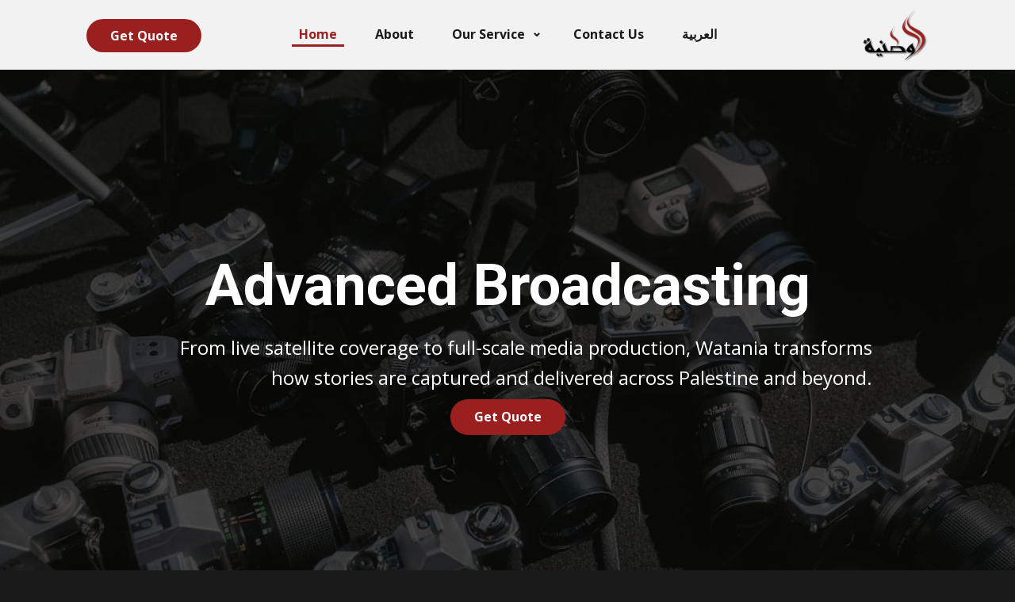

--- FILE ---
content_type: text/html
request_url: https://www.watania.net/?page=5909
body_size: 9441
content:
<!DOCTYPE html>
<html style="font-size: 16px;" lang="en"><head>
    <meta name="viewport" content="width=device-width, initial-scale=1.0">
    <meta charset="utf-8">
    <meta name="keywords" content="Advanced Assembly, Top-notch Output, Efficient Manufacturing, Testimonials, What our customers say, Efficient Production Strategies for Success, Optimized Operations, Our Team, Our Customers, Say Hi!">
    <meta name="description" content="">
    <title>Home</title>
    <link rel="stylesheet" href="nicepage.css" media="screen">
<link rel="stylesheet" href="index.css" media="screen">
    <script class="u-script" type="text/javascript" src="jquery.js" defer=""></script>
    <script class="u-script" type="text/javascript" src="nicepage.js" defer=""></script>
    <meta name="generator" content="Nicepage 7.10.11, nicepage.com">
    <link rel="icon" href="images/alwatania.ico" type="image/x-icon">

    
    
    
    
    
    
    
    
    <link id="u-theme-google-font" rel="stylesheet" href="https://fonts.googleapis.com/css?family=Roboto:100,100i,200,200i,300,300i,400,400i,500,500i,600,600i,700,700i,800,800i,900,900i|Open+Sans:300,300i,400,400i,500,500i,600,600i,700,700i,800,800i">
    <script type="application/ld+json">{
		"@context": "http://schema.org",
		"@type": "Organization",
		"name": "",
		"url": "/",
		"logo": "images/1cc03097-3d3a-4c78-ae10-c9614434bce7.png",
		"sameAs": []
}</script>
    <meta name="theme-color" content="#478ac9">
    <meta property="og:title" content="Home">
    <meta property="og:type" content="website">
    <link rel="canonical" href="/">
  <meta name="referrer" content="origin"><meta data-intl-tel-input-cdn-path="intlTelInput/"></head>
  <body data-home-page="https://website6529094.nicepage.io/Home.html?version=301320a4-0e96-226b-820a-955c6e6c5f1b" data-home-page-title="Home" data-path-to-root="./" data-include-products="false" class="u-body u-grey-90 u-xl-mode" data-lang="en"><header class="u-clearfix u-grey-5 u-header u-header" id="header"><div class="u-clearfix u-sheet u-valign-middle-lg u-valign-middle-md u-valign-middle-sm u-valign-middle-xl u-sheet-1">
        <a href="#" class="u-enable-responsive u-image u-logo u-image-1" data-image-width="766" data-image-height="641">
          <img class="u-logo-image u-logo-image-1" src="images/1cc03097-3d3a-4c78-ae10-c9614434bce7.png">
        </a>
        <nav class="u-dropdown-icon u-menu u-menu-dropdown u-offcanvas u-menu-1" data-responsive-from="MD" role="navigation">
          <div class="menu-collapse" style="font-size: 1rem; letter-spacing: 0px; font-weight: 700;">
            <a class="u-button-style u-custom-active-border-color u-custom-active-color u-custom-border u-custom-border-color u-custom-borders u-custom-hover-border-color u-custom-hover-color u-custom-left-right-menu-spacing u-custom-padding-bottom u-custom-text-active-color u-custom-text-color u-custom-text-decoration u-custom-text-hover-color u-custom-top-bottom-menu-spacing u-hamburger-link u-nav-link u-text-active-palette-1-base u-text-hover-palette-2-base u-hamburger-link-1" href="#" tabindex="-1" aria-label="Open menu" aria-controls="e0c4">
              <svg class="u-svg-link" viewBox="0 0 24 24"><use xmlns:xlink="http://www.w3.org/1999/xlink" xlink:href="#menu-hamburger"></use></svg>
              <svg class="u-svg-content" version="1.1" id="menu-hamburger" viewBox="0 0 16 16" x="0px" y="0px" xmlns:xlink="http://www.w3.org/1999/xlink" xmlns="http://www.w3.org/2000/svg"><g><rect y="1" width="16" height="2"></rect><rect y="7" width="16" height="2"></rect><rect y="13" width="16" height="2"></rect>
</g></svg>
            </a>
          </div>
          <div class="u-custom-menu u-nav-container">
            <ul role="menubar" class="u-nav u-spacing-30 u-unstyled u-nav-1"><li role="none" class="u-nav-item"><a role="menuitem" class="u-border-3 u-border-active-palette-2-base u-border-hover-palette-2-base u-border-no-left u-border-no-right u-border-no-top u-button-style u-nav-link u-text-active-palette-2-base u-text-grey-90 u-text-hover-grey-90" href="./" style="padding: 5px 9px;">Home</a>
</li><li role="none" class="u-nav-item"><a role="menuitem" class="u-border-3 u-border-active-palette-2-base u-border-hover-palette-2-base u-border-no-left u-border-no-right u-border-no-top u-button-style u-nav-link u-text-active-palette-2-base u-text-grey-90 u-text-hover-grey-90" href="About.html" style="padding: 5px 9px;">About</a>
</li><li role="none" class="u-nav-item"><a role="menuitem" class="u-border-3 u-border-active-palette-2-base u-border-hover-palette-2-base u-border-no-left u-border-no-right u-border-no-top u-button-style u-nav-link u-text-active-palette-2-base u-text-grey-90 u-text-hover-grey-90" href="Our-Service.html" style="padding: 5px 9px;">Our Service</a><div class="u-nav-popup"><ul role="menu" class="u-border-2 u-border-grey-75 u-h-spacing-9 u-nav u-unstyled u-v-spacing-5 u-nav-2" aria-label="Our Service menu"><li role="none" class="u-nav-item"><a tabindex="-1" role="menuitem" class="u-button-style u-nav-link u-palette-2-light-3 u-text-hover-palette-2-base" href="/blog/live-broadcast-services.html">‏Live Broadcast Services</a>
</li><li role="none" class="u-nav-item"><a tabindex="-1" role="menuitem" class="u-button-style u-nav-link u-palette-2-light-3 u-text-hover-palette-2-base" href="/blog/production-of-films.html">Production of Films</a>
</li><li role="none" class="u-nav-item"><a tabindex="-1" role="menuitem" class="u-button-style u-nav-link u-palette-2-light-3 u-text-hover-palette-2-base" href="/blog/broadcasting-services.html">Broadcasting Services</a>
</li><li role="none" class="u-nav-item"><a tabindex="-1" role="menuitem" class="u-button-style u-nav-link u-palette-2-light-3 u-text-hover-palette-2-base" href="/blog/production-of-tv-reports.html">Production of TV Reports</a>
</li><li role="none" class="u-nav-item"><a tabindex="-1" role="menuitem" class="u-button-style u-nav-link u-palette-2-light-3 u-text-hover-palette-2-base" href="/blog/live-broadcasting-through-social-media.html">Live Broadcasting through Social Media</a>
</li><li role="none" class="u-nav-item"><a tabindex="-1" role="menuitem" class="u-button-style u-nav-link u-palette-2-light-3 u-text-hover-palette-2-base" href="/blog/production-of-video-clips.html">Production of Video Clips</a>
</li><li role="none" class="u-nav-item"><a tabindex="-1" role="menuitem" class="u-button-style u-nav-link u-palette-2-light-3 u-text-hover-palette-2-base" href="/blog/production-of-advertisements.html">Production of Advertisements</a>
</li><li role="none" class="u-nav-item"><a tabindex="-1" role="menuitem" class="u-button-style u-nav-link u-palette-2-light-3 u-text-hover-palette-2-base" href="/blog/event-festival-media-coverage.html">Event &amp; Festival Media Coverage</a>
</li><li role="none" class="u-nav-item"><a tabindex="-1" role="menuitem" class="u-button-style u-nav-link u-palette-2-light-3 u-text-hover-palette-2-base" href="/blog/production-of-tv-programs.html">Production of TV Programs</a>
</li></ul>
</div>
</li><li role="none" class="u-nav-item"><a role="menuitem" class="u-border-3 u-border-active-palette-2-base u-border-hover-palette-2-base u-border-no-left u-border-no-right u-border-no-top u-button-style u-nav-link u-text-active-palette-2-base u-text-grey-90 u-text-hover-grey-90" href="Contact.html" style="padding: 5px 9px;">Contact Us</a>
</li><li role="none" class="u-nav-item"><a role="menuitem" class="u-border-3 u-border-active-palette-2-base u-border-hover-palette-2-base u-border-no-left u-border-no-right u-border-no-top u-button-style u-nav-link u-text-active-palette-2-base u-text-grey-90 u-text-hover-grey-90" href="home-ar.html" style="padding: 5px 9px;">العربية</a>
</li></ul>
          </div>
          <div class="u-custom-menu u-nav-container-collapse" id="e0c4" role="region" aria-label="Menu panel">
            <div class="u-black u-container-style u-inner-container-layout u-opacity u-opacity-95 u-sidenav">
              <div class="u-inner-container-layout u-sidenav-overflow">
                <div class="u-menu-close" tabindex="-1" aria-label="Close menu"></div>
                <ul class="u-align-center u-nav u-popupmenu-items u-unstyled u-nav-3" role="menubar"><li role="none" class="u-nav-item"><a role="menuitem" class="u-button-style u-nav-link" href="./">Home</a>
</li><li role="none" class="u-nav-item"><a role="menuitem" class="u-button-style u-nav-link" href="About.html">About</a>
</li><li role="none" class="u-nav-item"><a role="menuitem" class="u-button-style u-nav-link" href="Our-Service.html">Our Service</a><div class="u-nav-popup"><ul role="menu" class="u-border-2 u-border-grey-75 u-h-spacing-9 u-nav u-unstyled u-v-spacing-5 u-nav-4" aria-label="Our Service menu"><li role="none" class="u-nav-item"><a tabindex="-1" role="menuitem" class="u-button-style u-nav-link" href="/blog/live-broadcast-services.html">‏Live Broadcast Services</a>
</li><li role="none" class="u-nav-item"><a tabindex="-1" role="menuitem" class="u-button-style u-nav-link" href="/blog/production-of-films.html">Production of Films</a>
</li><li role="none" class="u-nav-item"><a tabindex="-1" role="menuitem" class="u-button-style u-nav-link" href="/blog/broadcasting-services.html">Broadcasting Services</a>
</li><li role="none" class="u-nav-item"><a tabindex="-1" role="menuitem" class="u-button-style u-nav-link" href="/blog/production-of-tv-reports.html">Production of TV Reports</a>
</li><li role="none" class="u-nav-item"><a tabindex="-1" role="menuitem" class="u-button-style u-nav-link" href="/blog/live-broadcasting-through-social-media.html">Live Broadcasting through Social Media</a>
</li><li role="none" class="u-nav-item"><a tabindex="-1" role="menuitem" class="u-button-style u-nav-link" href="/blog/production-of-video-clips.html">Production of Video Clips</a>
</li><li role="none" class="u-nav-item"><a tabindex="-1" role="menuitem" class="u-button-style u-nav-link" href="/blog/production-of-advertisements.html">Production of Advertisements</a>
</li><li role="none" class="u-nav-item"><a tabindex="-1" role="menuitem" class="u-button-style u-nav-link" href="/blog/event-festival-media-coverage.html">Event &amp; Festival Media Coverage</a>
</li><li role="none" class="u-nav-item"><a tabindex="-1" role="menuitem" class="u-button-style u-nav-link" href="/blog/production-of-tv-programs.html">Production of TV Programs</a>
</li></ul>
</div>
</li><li role="none" class="u-nav-item"><a role="menuitem" class="u-button-style u-nav-link" href="Contact.html">Contact Us</a>
</li><li role="none" class="u-nav-item"><a role="menuitem" class="u-button-style u-nav-link" href="home-ar.html">العربية</a>
</li></ul>
              </div>
            </div>
            <div class="u-black u-menu-overlay u-opacity u-opacity-70"></div>
          </div>
          <style class="menu-style">@media (max-width: 939px) {
                    [data-responsive-from="MD"] .u-nav-container {
                        display: none;
                    }
                    [data-responsive-from="MD"] .menu-collapse {
                        display: block;
                    }
                }</style>
        </nav>
        <a href="Contact.html" data-page-id="51201086" class="u-align-center u-border-none u-btn u-btn-round u-button-style u-enable-responsive u-hidden-xs u-hover-black u-palette-2-base u-radius-50 u-text-active-white u-btn-1" title="Contact"> Get Quot​e</a>
      </div></header> 
    <section class="u-clearfix u-image u-shading u-video u-section-1" src="" id="sec-6158">
      <div class="u-background-video u-expanded" style="">
        <div class="embed-responsive embed-responsive-1">
          <iframe style="position: absolute;top: 0;left: 0;width: 100%;height: 100%;" class="embed-responsive-item" src="https://www.youtube.com/embed/FwRGm5--59U?playlist=FwRGm5--59U&amp;loop=1&amp;mute=1&amp;showinfo=0&amp;controls=0&amp;start=0&amp;autoplay=1" data-autoplay="1" frameborder="0" allowfullscreen=""></iframe>
        </div>
        <div class="u-video-shading" style="background-position: 50% 50%; background-repeat: no-repeat; background-image: linear-gradient(to bottom, rgba(0, 0, 0, 0.5), rgba(0, 0, 0, 0.5)); background-size: cover;"></div>
      </div>
      <div class="u-clearfix u-sheet u-valign-middle-lg u-valign-middle-md u-valign-middle-sm u-sheet-1">
        <h1 class="u-align-center-lg u-align-center-md u-align-center-sm u-align-center-xl u-align-left-xs u-heading-font u-text u-title u-text-1">Advanced ​Broadcasting</h1>
        <p class="u-align-right u-large-text u-text u-text-font u-text-variant u-text-2"> From live satellite coverage to full-scale media production, Watania transforms how stories are captured and delivered across Palestine and beyond. </p>
        <a href="Contact.html" data-page-id="51201086" class="u-align-center u-border-none u-btn u-btn-round u-button-style u-enable-responsive u-hidden-xs u-hover-black u-palette-2-base u-radius-50 u-text-active-white u-btn-1" title="Contact"> Get Quot​e</a>
      </div>
    </section>
    <section class="u-align-center u-clearfix u-container-align-center u-grey-10 u-section-2" id="sec-70c2">
      <div class="u-clearfix u-sheet u-valign-middle u-sheet-1">
        <h2 class="u-align-center u-text u-text-default u-text-1"> Why Watania? </h2>
        <div class="u-expanded-width u-list u-list-1">
          <div class="u-repeater u-repeater-1">
            <div class="u-align-center u-container-align-center u-container-style u-list-item u-repeater-item u-video-cover" data-animation-name="" data-animation-duration="0" data-animation-delay="0" data-animation-direction="">
              <div class="u-container-layout u-similar-container u-valign-top u-container-layout-1"><span class="u-align-center u-icon u-icon-circle u-palette-2-base u-icon-1"><svg class="u-svg-link" preserveAspectRatio="xMidYMin slice" viewBox="0 0 128 128" style=""><use xlink:href="#svg-ce60"></use></svg><svg class="u-svg-content" viewBox="0 0 128 128" id="svg-ce60"><path d="m117.4 76c1.5 0 2.7 1.2 2.7 2.7v38.7c0 1.5-1.2 2.7-2.7 2.7h-38.7c-1.5 0-2.7-1.2-2.7-2.7v-38.7c0-1.5 1.2-2.7 2.7-2.7h38.7m0-7.9h-38.7c-5.8 0-10.6 4.8-10.6 10.6v38.7c0 5.8 4.8 10.6 10.6 10.6h38.7c5.8 0 10.6-4.8 10.6-10.6v-38.7c0-5.8-4.8-10.6-10.6-10.6z"></path><path d="m49.3 7.9c1.5 0 2.7 1.2 2.7 2.7v38.7c0 1.5-1.2 2.7-2.7 2.7h-38.7c-1.5 0-2.7-1.2-2.7-2.7v-38.7c0-1.5 1.2-2.7 2.7-2.7h38.7m0-7.9h-38.7c-5.8 0-10.6 4.8-10.6 10.6v38.7c0 5.8 4.8 10.6 10.6 10.6h38.7c5.8 0 10.6-4.8 10.6-10.6v-38.7c0-5.8-4.8-10.6-10.6-10.6z"></path><path d="m90 7.9c0.7 0 1.4 0.3 1.9 0.8l27.4 27.4c1 1 1 2.7 0 3.8l-27.4 27.3c-0.5 0.5-1.2 0.8-1.9 0.8s-1.4-0.3-1.9-0.8l-27.3-27.3c-1-1-1-2.7 0-3.8l27.3-27.4c0.6-0.5 1.3-0.8 1.9-0.8m0-7.9c-2.8 0-5.5 1.1-7.5 3.1l-27.3 27.4c-2 2-3.1 4.7-3.1 7.5s1.1 5.5 3.1 7.5l27.4 27.4c2 2 4.7 3.1 7.5 3.1s5.5-1.1 7.5-3.1l27.4-27.4c2-2 3.1-4.7 3.1-7.5s-1.1-5.5-3.1-7.5l-27.5-27.4c-2-2-4.6-3.1-7.5-3.1z"></path><path d="m49.3 76c1.5 0 2.7 1.2 2.7 2.7v38.7c0 1.5-1.2 2.7-2.7 2.7h-38.7c-1.5 0-2.7-1.2-2.7-2.7v-38.7c0-1.5 1.2-2.7 2.7-2.7h38.7m0-7.9h-38.7c-5.8 0-10.6 4.8-10.6 10.6v38.7c0 5.8 4.8 10.6 10.6 10.6h38.7c5.8 0 10.6-4.8 10.6-10.6v-38.7c0-5.8-4.8-10.6-10.6-10.6z"></path></svg></span>
                <h4 class="u-align-center u-text u-text-2"> Reliable Transmission</h4>
                <p class="u-align-center u-text u-text-default u-text-3"> Our satellite uplink ensures stable, high-quality live broadcasting from anywhere in Gaza. </p>
              </div>
            </div>
            <div class="u-align-center u-container-align-center u-container-style u-list-item u-repeater-item u-video-cover" data-animation-name="" data-animation-duration="0" data-animation-delay="0" data-animation-direction="">
              <div class="u-container-layout u-similar-container u-valign-top u-container-layout-2"><span class="u-align-center u-icon u-icon-circle u-palette-2-base u-icon-2"><svg class="u-svg-link" preserveAspectRatio="xMidYMin slice" viewBox="0 0 128 128" style=""><use xlink:href="#svg-e212"></use></svg><svg class="u-svg-content" viewBox="0 0 128 128" id="svg-e212"><path d="m26.4 108.7c-1.2 0-2.2-1-2.2-2.2s1-2.2 4.7-2.2h48.7v-7.4h-31.2v-9.9h31.2v-8.4h-58.7c-7.7 0-10.6-3-10.6-6.6v-57.1c0-3.7 3-6.6 6.6-6.6h81.2c3.7 0 6.6 3 6.6 6.6v27h8.3v-27c0-8.2-6.7-14.9-14.9-14.9h-81.2c-8.2 0-14.9 6.7-14.9 14.9v57.1c0 8.2 6.7 14.9 14.9 14.9h23.2v10.1h-13.8c-4.3 0-8.5 3.7-8.5 9.5v0.2c0 4.6 3.7 9.3 8.3 9.3h53.5v-7.3h-51.2z"></path><path d="m118 41.9h-30c-5.8 0-10.5 4.7-10.5 10.6 0 0 0.1 66.3 0.1 66.4 0 4.3 5.1 9 10.4 9h30c5.6 0 10.2-4.4 10.5-10.1v-65.3c0-5.9-4.7-10.6-10.5-10.6zm2.4 75.5c-0.1 1.3-1.1 2.3-2.4 2.3h-30c-1 0-1.9-0.7-2.2-1.6l-0.2-65.6c0-1.3 1.1-2.4 2.4-2.4h30c1.3 0 2.4 1.1 2.4 2.4v64.9z"></path></svg></span>
                <h4 class="u-align-center u-text u-text-4"> Broadcast-Ready Output </h4>
                <p class="u-align-center u-text u-text-default u-text-5"> Professional filming and editing tailored for TV, social media, or livestreams. </p>
              </div>
            </div>
            <div class="u-align-center u-container-align-center u-container-style u-list-item u-repeater-item u-video-cover" data-animation-name="" data-animation-duration="0" data-animation-delay="0" data-animation-direction="">
              <div class="u-container-layout u-similar-container u-valign-top u-container-layout-3"><span class="u-align-center u-icon u-icon-circle u-palette-2-base u-icon-3"><svg class="u-svg-link" preserveAspectRatio="xMidYMin slice" viewBox="0 0 128 128" style=""><use xlink:href="#svg-e972"></use></svg><svg class="u-svg-content" viewBox="0 0 128 128" id="svg-e972"><path d="m118.6 47.8h-61.2c-5.2 0-9.4 4.2-9.4 9.3v35.7c0 5.1 4.2 9.3 9.4 9.3h37.5l16.8 16.8c2.5 2.5 6.8 0.7 6.8-2.8v-10-3.9h0.1c5.2 0 9.4-4.2 9.4-9.3v-35.8c0-5.1-4.2-9.3-9.4-9.3zm1.2 45c0 0.7-0.5 1.2-1.2 1.2h-5.2c-1.6 0-2.9 1.2-3.1 2.8v9.2l-11.2-11.2c-0.5-0.5-1.3-0.8-2-0.8h-39.7c-0.7 0-1.2-0.5-1.2-1.2v-35.7c0-0.7 0.5-1.2 1.2-1.2h61.3c0.7 0 1.2 0.5 1.2 1.2v35.7z"></path><path d="m38.1 67.7c-1 0-2 0.4-2.7 1-0.1 0-0.1 0.1-0.2 0.2l-14.7 15.1v-12.5c-0.2-2.1-1.9-3.8-4-3.8h-6.9c-0.9 0-1.6-0.7-1.6-1.6v-48.3c0-0.9 0.7-1.6 1.6-1.6h80.8c0.9 0 1.6 0.7 1.6 1.6v30.1h8v-30.1c0-5.4-4.3-9.8-9.6-9.8h-80.8c-5.3 0-9.6 4.4-9.6 9.8v48.3c0 5.4 4.3 9.8 9.6 9.8h2.9v8.1 10c0 3.6 4.4 5.3 6.9 2.8l6.8-7 13.6-13.9h8.2v-8.2h-9.9z"></path></svg></span>
                <h4 class="u-align-center u-text u-text-6"> End-to-End Services</h4>
                <p class="u-align-center u-text u-text-default u-text-7"> From concept to final product — our team handles everything. </p>
              </div>
            </div>
            <div class="u-align-center u-container-align-center u-container-style u-list-item u-repeater-item u-video-cover" data-animation-name="" data-animation-duration="0" data-animation-delay="0" data-animation-direction="">
              <div class="u-container-layout u-similar-container u-valign-top u-container-layout-4"><span class="u-align-center u-icon u-icon-circle u-palette-2-base u-icon-4"><svg class="u-svg-link" preserveAspectRatio="xMidYMin slice" viewBox="0 0 128 128" style=""><use xlink:href="#svg-4279"></use></svg><svg class="u-svg-content" viewBox="0 0 128 128" id="svg-4279"><polygon points="128 3 17 3 17 24 25 24 25 11 120 11 120 24 111 24 111 32 120 32 120 95 111 95 111 103 128 103"></polygon><path d="m25 24h-25v100h111v-100h-86zm78 92h-95v-63h95v63zm0-71h-95v-13h95v13z"></path><path d="m46 74v21h-21v-21h21m8-8h-37v37h37v-37z"></path><rect x="62" y="66" width="32" height="8"></rect><rect x="62" y="81" width="32" height="8"></rect><rect x="62" y="95" width="32" height="8"></rect></svg></span>
                <h4 class="u-align-center u-text u-text-8"> Flexible Coverage</h4>
                <p class="u-align-center u-text u-text-default u-text-9"> Whether it’s a public festival or a private event, we scale our services to your needs. </p>
              </div>
            </div>
          </div>
        </div>
      </div>
    </section>
    <section class="u-clearfix u-container-align-center u-grey-80 u-section-3" id="sec-7bf4">
      <div class="u-clearfix u-sheet u-valign-middle u-sheet-1">
        <h3 class="u-text u-text-default u-text-1">Our Success, Told in Numbers</h3>
        <div class="u-expanded-width u-list u-list-1">
          <div class="u-repeater u-repeater-1">
            <div class="u-align-center u-container-align-center u-container-style u-list-item u-repeater-item">
              <div class="u-container-layout u-similar-container u-valign-middle-lg u-valign-middle-md u-valign-middle-sm u-valign-middle-xs u-container-layout-1">
                <h3 class="u-align-center u-text u-text-default u-text-palette-2-base u-text-2" data-animation-name="counter" data-animation-event="scroll" data-animation-duration="3000"><span style="font-size: 3rem;">+</span>17 
                </h3>
                <p class="u-align-center u-text u-text-3"> Over 17 Years of Experience</p>
              </div>
            </div>
            <div class="u-align-center u-container-align-center u-container-style u-list-item u-repeater-item">
              <div class="u-container-layout u-similar-container u-valign-middle-lg u-valign-middle-md u-valign-middle-sm u-valign-middle-xs u-container-layout-2">
                <h3 class="u-align-center u-text u-text-default u-text-palette-2-base u-text-4" data-animation-name="counter" data-animation-event="scroll" data-animation-duration="3000"><span style="font-size: 3rem;">+</span>50
                </h3>
                <p class="u-align-center u-text u-text-default u-text-5"> Satisfied Clients</p>
              </div>
            </div>
            <div class="u-align-center u-container-align-center u-container-style u-list-item u-repeater-item">
              <div class="u-container-layout u-similar-container u-valign-middle-lg u-valign-middle-md u-valign-middle-sm u-valign-middle-xs u-container-layout-3">
                <h3 class="u-align-center u-text u-text-default u-text-palette-2-base u-text-6" data-animation-name="counter" data-animation-event="scroll" data-animation-duration="3000"><span style="font-size: 3rem;">+</span>5
                </h3>
                <p class="u-align-center u-text u-text-default u-text-7"> major wars covered from the field.</p>
              </div>
            </div>
            <div class="u-align-center u-container-align-center u-container-style u-list-item u-repeater-item">
              <div class="u-container-layout u-similar-container u-valign-middle-lg u-valign-middle-md u-valign-middle-sm u-valign-middle-xs u-container-layout-4">
                <h3 class="u-align-center u-text u-text-default u-text-palette-2-base u-text-8" data-animation-name="counter" data-animation-event="scroll" data-animation-duration="3000"><span style="font-size: 3rem;">+</span>1000 
                </h3>
                <p class="u-align-center u-text u-text-default u-text-9"> Broadcast Hours</p>
              </div>
            </div>
          </div>
        </div>
      </div>
    </section>
    <section class="u-align-center u-clearfix u-container-align-center u-grey-10 u-section-4" id="sec-06a6">
      <div class="u-clearfix u-sheet u-valign-middle u-sheet-1">
        <h2 class="u-align-center u-text u-text-custom-color-1 u-text-default u-text-1">Our Customers</h2>
        <p class="u-align-center u-text u-text-2"> From Gaza to the global screen our clients include top media networks, government agencies, and international organizations who rely on Watania for trusted live broadcasting and unmatched media production. </p>
        <div class="u-expanded-width u-list u-list-1">
          <div class="u-repeater u-repeater-1">
            <div class="u-container-style u-list-item u-repeater-item">
              <div class="u-container-layout u-similar-container u-valign-middle u-container-layout-1"><span class="u-align-center u-file-icon u-icon u-text-custom-color-1 u-icon-1"><img src="images/Aljazeera-01-cfe8cfd3.png" alt=""></span>
              </div>
            </div>
            <div class="u-container-style u-list-item u-repeater-item">
              <div class="u-container-layout u-similar-container u-valign-middle u-container-layout-2"><span class="u-align-center u-file-icon u-icon u-text-custom-color-1 u-icon-2"><img src="images/download1-Edited-3f0e3542.png" alt=""></span>
              </div>
            </div>
            <div class="u-container-style u-list-item u-repeater-item">
              <div class="u-container-layout u-similar-container u-valign-middle u-container-layout-3"><span class="u-align-center u-file-icon u-icon u-text-custom-color-1 u-icon-3"><img src="images/trt-logo-1-Edited-dc3aa066.png" alt=""></span>
              </div>
            </div>
            <div class="u-container-style u-list-item u-repeater-item">
              <div class="u-container-layout u-similar-container u-valign-middle u-container-layout-4"><span class="u-align-center u-file-icon u-icon u-text-custom-color-1 u-icon-4"><img src="images/8153c214-1ec7-486a-904e-6d120972fe0c-0ad69f3f.png" alt=""></span>
              </div>
            </div>
            <div class="u-container-style u-list-item u-repeater-item">
              <div class="u-container-layout u-similar-container u-valign-middle u-container-layout-5"><span class="u-align-center u-file-icon u-icon u-text-custom-color-1 u-icon-5"><img src="images/pngwing.com-45a64cef.png" alt=""></span>
              </div>
            </div>
            <div class="u-container-style u-list-item u-repeater-item">
              <div class="u-container-layout u-similar-container u-valign-middle u-container-layout-6"><span class="u-align-center u-file-icon u-icon u-text-custom-color-1 u-icon-6"><img src="images/download4-Edited-a9fcd255.png" alt=""></span>
              </div>
            </div>
            <div class="u-container-style u-list-item u-repeater-item">
              <div class="u-container-layout u-similar-container u-valign-middle u-container-layout-7"><span class="u-align-center u-file-icon u-icon u-text-custom-color-1 u-icon-7"><img src="images/7f578915-17a1-4a1a-83ca-2a5bf5b99454-679675e9.png" alt=""></span>
              </div>
            </div>
            <div class="u-container-style u-list-item u-repeater-item">
              <div class="u-container-layout u-similar-container u-valign-middle u-container-layout-8"><span class="u-align-center u-file-icon u-icon u-text-custom-color-1 u-icon-8"><img src="images/al-arabeyah-logo-png-transparent-5d16d3fd.png" alt=""></span>
              </div>
            </div>
          </div>
        </div>
        <p class="u-align-center u-text u-text-palette-2-base u-text-3">
          <a class="u-active-none u-border-none u-btn u-button-link u-button-style u-hover-none u-none u-text-active-black u-text-hover-black u-text-palette-2-base u-btn-1" href="#"> Join the network of satisfied clients who trust Watania.</a>
        </p>
      </div>
    </section>
    <section class="u-align-center u-clearfix u-container-align-center u-image u-shading u-section-5" src="" id="sec-cf88">
      <div class="u-clearfix u-sheet u-valign-middle u-sheet-1">
        <h2 class="u-align-center u-text u-text-default u-text-1"> Latest Projects</h2>
        <p class="u-align-center u-text u-text-2"> Discover our recent work highlighting innovation and quality. We deliver tailored solutions that drive success. </p>
        <div class="u-expanded-width u-gallery u-layout-grid u-lightbox u-show-text-on-hover u-gallery-1">
          <div class="u-gallery-inner u-gallery-inner-1">
            <div class="u-effect-fade u-gallery-item">
              <div style=" position: absolute;width:195%;left:-47%;height:100%;top:0%" class="embed-responsive">
                <iframe style="position: absolute;top: 0;left: 0;width: 100%;height: 100%;" class="embed-responsive-item" src="https://www.youtube.com/embed/sOnfIoHugAQ?playlist=sOnfIoHugAQ&amp;loop=1&amp;mute=1&amp;showinfo=0&amp;controls=0&amp;start=0&amp;autoplay=1" data-autoplay="1" frameborder="0" allowfullscreen=""></iframe>
              </div>
              <div class="u-video-shading"></div>
            </div>
            <div class="u-effect-fade u-gallery-item">
              <div style=" position: absolute;width:195%;left:-47%;height:100%;top:0%" class="embed-responsive">
                <iframe style="position: absolute;top: 0;left: 0;width: 100%;height: 100%;" class="embed-responsive-item" src="https://www.youtube.com/embed/wCpAocabgjY?playlist=wCpAocabgjY&amp;loop=1&amp;mute=1&amp;showinfo=0&amp;controls=0&amp;start=0&amp;autoplay=1" data-autoplay="1" frameborder="0" allowfullscreen=""></iframe>
              </div>
              <div class="u-video-shading"></div>
            </div>
            <div class="u-effect-fade u-gallery-item">
              <div style=" position: absolute;width:195%;left:-47%;height:100%;top:0%" class="embed-responsive">
                <iframe style="position: absolute;top: 0;left: 0;width: 100%;height: 100%;" class="embed-responsive-item" src="https://www.youtube.com/embed/8McThZgS3Wg?playlist=8McThZgS3Wg&amp;loop=1&amp;mute=1&amp;showinfo=0&amp;controls=0&amp;start=0&amp;autoplay=1" data-autoplay="1" frameborder="0" allowfullscreen=""></iframe>
              </div>
              <div class="u-video-shading"></div>
            </div>
            <div class="u-effect-fade u-gallery-item">
              <div style=" position: absolute;width:195%;left:-47%;height:100%;top:0%" class="embed-responsive">
                <iframe style="position: absolute;top: 0;left: 0;width: 100%;height: 100%;" class="embed-responsive-item" src="https://www.youtube.com/embed/1WXtpaUNLPk?playlist=1WXtpaUNLPk&amp;loop=1&amp;mute=1&amp;showinfo=0&amp;controls=0&amp;start=0&amp;autoplay=1" data-autoplay="1" frameborder="0" allowfullscreen=""></iframe>
              </div>
              <div class="u-video-shading"></div>
            </div>
          </div>
        </div>
        <a href="https://www.youtube.com/@alwataniamedia" class="u-active-none u-align-center u-border-2 u-border-active-palette-2-base u-border-hover-palette-2-base u-border-no-left u-border-no-right u-border-no-top u-border-white u-btn u-button-style u-hover-none u-none u-text-body-alt-color u-text-hover-palette-2-base u-btn-1">See More<span style="font-size: 0.9375rem;"></span>
        </a>
      </div>
    </section>
    <section class="u-align-center u-clearfix u-container-align-center u-grey-10 u-section-6" id="sec-d84f">
      <div class="u-clearfix u-sheet u-valign-middle u-sheet-1">
        <h2 class="u-text u-text-default u-text-palette-2-base u-text-1"> Efficient Production Strategies for Success </h2>
        <div class="u-border-3 u-border-grey-dark-1 u-line u-line-horizontal u-line-1"></div>
        <div class="u-accordion u-align-right u-faq u-spacing-10 u-accordion-1" role="tablist">
          <div class="u-accordion-item">
            <a class="active u-accordion-link u-active-black u-button-style u-hover-black u-palette-2-base u-text-active-white u-text-body-alt-color u-text-hover-white u-accordion-link-1" id="link-accordion-ae6a" aria-controls="accordion-ae6a" aria-selected="true" role="tab"><span class="u-accordion-link-text"> What services does Watania offer?</span><span class="u-accordion-link-icon u-icon u-icon-circle u-text-grey-10 u-text-hover-palette-2-base u-icon-1"><svg class="u-svg-link" preserveAspectRatio="xMidYMin slice" viewBox="0 0 16 16" style=""><use xmlns:xlink="http://www.w3.org/1999/xlink" xlink:href="#svg-a823"></use></svg><svg class="u-svg-content" viewBox="0 0 16 16" x="0px" y="0px" id="svg-a823" style=""><path d="M8,10.7L1.6,5.3c-0.4-0.4-1-0.4-1.3,0c-0.4,0.4-0.4,0.9,0,1.3l7.2,6.1c0.1,0.1,0.4,0.2,0.6,0.2s0.4-0.1,0.6-0.2l7.1-6
	c0.4-0.4,0.4-0.9,0-1.3c-0.4-0.4-1-0.4-1.3,0L8,10.7z"></path></svg></span>
            </a>
            <div class="u-accordion-active u-accordion-pane u-container-style u-opacity u-opacity-75 u-palette-2-base u-accordion-pane-1" id="accordion-ae6a" aria-labelledby="link-accordion-ae6a" role="tabpanel">
              <div class="u-container-layout u-container-layout-1">
                <div class="fr-view u-align-right u-clearfix u-rich-text u-text u-text-2">
                  <p>Watania provides a wide range of services including [mention key services such as media coverage, consulting, technical support, etc.]. Our goal is to deliver high-quality solutions that efficiently meet our clients' needs with professionalism.</p>
                </div>
              </div>
            </div>
          </div>
          <div class="u-accordion-item">
            <a class="u-accordion-link u-active-black u-button-style u-hover-black u-palette-2-base u-text-active-white u-text-body-alt-color u-text-hover-white u-accordion-link-2" id="link-accordion-8339" aria-controls="accordion-8339" aria-selected="false" role="tab"><span class="u-accordion-link-text"> How can I contact Watania's team for support or inquiries?<br></span><span class="u-accordion-link-icon u-icon u-icon-circle u-text-grey-10 u-text-hover-palette-2-base u-icon-2"><svg class="u-svg-link" preserveAspectRatio="xMidYMin slice" viewBox="0 0 16 16" style=""><use xmlns:xlink="http://www.w3.org/1999/xlink" xlink:href="#svg-7d7e"></use></svg><svg class="u-svg-content" viewBox="0 0 16 16" x="0px" y="0px" id="svg-7d7e" style=""><path d="M8,10.7L1.6,5.3c-0.4-0.4-1-0.4-1.3,0c-0.4,0.4-0.4,0.9,0,1.3l7.2,6.1c0.1,0.1,0.4,0.2,0.6,0.2s0.4-0.1,0.6-0.2l7.1-6
	c0.4-0.4,0.4-0.9,0-1.3c-0.4-0.4-1-0.4-1.3,0L8,10.7z"></path></svg></span>
            </a>
            <div class="u-accordion-pane u-container-style u-opacity u-opacity-75 u-palette-2-base u-accordion-pane-2" id="accordion-8339" aria-labelledby="link-accordion-8339" role="tabpanel">
              <div class="u-container-layout u-container-layout-2">
                <div class="fr-view u-align-right u-clearfix u-rich-text u-text u-text-3">
                  <p>You can reach us through the "Contact Us" page on our website, where you will find phone numbers, email addresses, and a direct contact form. Also, follow us on social media for the latest news and updates</p>
                </div>
              </div>
            </div>
          </div>
          <div class="u-accordion-item">
            <a class="u-accordion-link u-active-black u-button-style u-hover-black u-palette-2-base u-text-active-white u-text-body-alt-color u-text-hover-white u-accordion-link-3" id="link-accordion-1c17" aria-controls="accordion-1c17" aria-selected="false" role="tab"><span class="u-accordion-link-text"> Does Watania offer live field coverage services?<br></span><span class="u-accordion-link-icon u-icon u-icon-circle u-text-grey-10 u-text-hover-palette-2-base u-icon-3"><svg class="u-svg-link" preserveAspectRatio="xMidYMin slice" viewBox="0 0 16 16" style=""><use xmlns:xlink="http://www.w3.org/1999/xlink" xlink:href="#svg-d58c"></use></svg><svg class="u-svg-content" viewBox="0 0 16 16" x="0px" y="0px" id="svg-d58c" style=""><path d="M8,10.7L1.6,5.3c-0.4-0.4-1-0.4-1.3,0c-0.4,0.4-0.4,0.9,0,1.3l7.2,6.1c0.1,0.1,0.4,0.2,0.6,0.2s0.4-0.1,0.6-0.2l7.1-6
	c0.4-0.4,0.4-0.9,0-1.3c-0.4-0.4-1-0.4-1.3,0L8,10.7z"></path></svg></span>
            </a>
            <div class="u-accordion-pane u-container-style u-opacity u-opacity-75 u-palette-2-base u-accordion-pane-3" id="accordion-1c17" aria-labelledby="link-accordion-1c17" role="tabpanel">
              <div class="u-container-layout u-container-layout-3">
                <div class="fr-view u-align-right u-clearfix u-rich-text u-text u-text-4">
                  <p id="isPasted">es, we have a specialized team for live field coverage. We have covered more than five major wars and critical events with accuracy and professionalism to ensure timely and high-quality information delivery.</p>
                </div>
              </div>
            </div>
          </div>
        </div>
      </div>
    </section>
    <section class="u-clearfix u-grey-80 u-section-7" id="sec-3b92">
      <div class="u-clearfix u-sheet u-valign-middle-lg u-valign-middle-md u-valign-middle-sm u-valign-middle-xs u-sheet-1">
        <h2 class="u-align-center u-text u-text-default u-text-1"> Say Hi!</h2>
        <p class="u-align-center u-text u-text-default u-text-2"> We're available 24 hours a day, 7 days a week.</p>
        <div class="custom-expanded data-layout-selected u-clearfix u-gutter-30 u-layout-wrap u-layout-wrap-1">
          <div class="u-layout">
            <div class="u-layout-row">
              <div class="custom-expanded u-black u-container-align-center u-layout-cell u-radius u-shape-round u-size-33-lg u-size-33-xl u-size-60-md u-size-60-sm u-size-60-xs u-layout-cell-1" data-animation-name="" data-animation-duration="0" data-animation-delay="0" data-animation-direction="">
                <div class="u-container-layout u-valign-middle u-container-layout-1">
                  <div class="u-align-center u-form u-form-1">
                    <form action="https://forms.nicepagesrv.com/v2/form/process" class="u-clearfix u-form-spacing-30 u-form-vertical u-inner-form" source="email" name="form" style="padding: 0px;">
                      <div class="u-form-group u-form-name u-form-partition-factor-2 u-form-group-1">
                        <label class="u-label">First Name</label>
                        <input type="text" placeholder="Enter your First Name" id="name-73d1" name="name-1" class="u-border-2 u-border-grey-5 u-border-no-left u-border-no-right u-border-no-top u-input u-input-rectangle u-none" required="">
                      </div>
                      <div class="u-form-group u-form-name u-form-partition-factor-2 u-form-group-2">
                        <label class="u-label">Last Name</label>
                        <input type="text" placeholder="Enter your Last Name" id="name-73d1" name="name-2" class="u-border-2 u-border-grey-5 u-border-no-left u-border-no-right u-border-no-top u-input u-input-rectangle u-none" required="">
                      </div>
                      <div class="u-form-email u-form-group">
                        <label class="u-label">Email</label>
                        <input type="email" placeholder="Enter a valid email address" id="email-4c18" name="email" class="u-border-2 u-border-grey-5 u-border-no-left u-border-no-right u-border-no-top u-input u-input-rectangle u-none" required="">
                      </div>
                      <div class="u-form-group u-form-message">
                        <label class="u-label">Message</label>
                        <textarea placeholder="Enter your message" id="message-4c18" name="message" class="u-border-2 u-border-grey-5 u-border-no-left u-border-no-right u-border-no-top u-input u-input-rectangle u-none" required=""></textarea>
                      </div>
                      <div class="u-form-agree u-form-group u-form-group-5">
                        <label class="u-block-f248-23 u-field-label" style=""></label>
                        <input type="checkbox" id="agree-2953" name="agree" class="u-agree-checkbox u-field-input" required="">
                        <label class="u-agree-label u-field-label">I accept the <a class="u-active-none u-border-none u-btn u-button-link u-button-style u-hover-none u-none u-text-active-white u-text-hover-white u-text-palette-2-base u-btn-1" href="#">Terms of Service</a>
                        </label>
                      </div>
                      <div class="u-align-right u-form-group u-form-submit">
                        <a href="#" class="u-active-grey-50 u-border-active-palette-4-light-1 u-border-hover-palette-4-light-1 u-border-none u-btn u-btn-submit u-button-style u-hover-white u-palette-2-base u-text-hover-black u-btn-2">submit</a>
                        <input type="submit" value="submit" class="u-form-control-hidden">
                      </div>
                      <div class="u-form-send-message u-form-send-success">Thank you! Your message has been sent.</div>
                      <div class="u-form-send-error u-form-send-message">Unable to send your message. Please fix errors then try again.</div>
                      <input type="hidden" value="" name="recaptchaResponse">
                      <input type="hidden" name="formServices" value="f415d2a7-37fa-1010-0aa0-6610c722ecde">
                    </form>
                  </div>
                </div>
              </div>
              <div class="u-align-left u-container-align-left u-container-style u-layout-cell u-palette-2-base u-radius u-shape-round u-size-27-lg u-size-27-xl u-size-60-md u-size-60-sm u-size-60-xs u-layout-cell-2">
                <div class="u-container-layout u-valign-middle u-container-layout-2">
                  <div class="u-align-left u-border-7 u-border-black u-line u-line-horizontal u-line-1"></div>
                  <h3 class="u-align-left u-text u-text-3" data-animation-name="" data-animation-duration="0" data-animation-delay="0" data-animation-direction="">Contact Us</h3>
                  <div class="u-expanded-width u-layout-grid u-list u-list-1">
                    <div class="u-repeater u-repeater-1">
                      <div class="u-align-left u-container-align-left u-container-style u-list-item u-radius u-repeater-item u-shape-round u-list-item-1">
                        <div class="u-container-layout u-similar-container u-container-layout-3">
                          <h5 class="u-align-left u-text u-text-4"> &nbsp;<span class="u-icon u-icon-1"><svg class="u-svg-content" viewBox="0 0 122.88 122.27" x="0px" y="0px" style="width: 1em; height: 1em;"><path d="M33.84,50.25c4.13,7.45,8.89,14.6,15.07,21.12c6.2,6.56,13.91,12.53,23.89,17.63c0.74,0.36,1.44,0.36,2.07,0.11 c0.95-0.36,1.92-1.15,2.87-2.1c0.74-0.74,1.66-1.92,2.62-3.21c3.84-5.05,8.59-11.32,15.3-8.18c0.15,0.07,0.26,0.15,0.41,0.21 l22.38,12.87c0.07,0.04,0.15,0.11,0.21,0.15c2.95,2.03,4.17,5.16,4.2,8.71c0,3.61-1.33,7.67-3.28,11.1 c-2.58,4.53-6.38,7.53-10.76,9.51c-4.17,1.92-8.81,2.95-13.27,3.61c-7,1.03-13.56,0.37-20.27-1.69 c-6.56-2.03-13.17-5.38-20.39-9.84l-0.53-0.34c-3.31-2.07-6.89-4.28-10.4-6.89C31.12,93.32,18.03,79.31,9.5,63.89 C2.35,50.95-1.55,36.98,0.58,23.67c1.18-7.3,4.31-13.94,9.77-18.32c4.76-3.84,11.17-5.94,19.47-5.2c0.95,0.07,1.8,0.62,2.25,1.44 l14.35,24.26c2.1,2.72,2.36,5.42,1.21,8.12c-0.95,2.21-2.87,4.25-5.49,6.15c-0.77,0.66-1.69,1.33-2.66,2.03 c-3.21,2.33-6.86,5.02-5.61,8.18L33.84,50.25L33.84,50.25L33.84,50.25z"></path></svg></span>&nbsp;Call Us 
                          </h5>
                          <p class="u-align-left u-text u-text-5"> T: +970 8 2888456<br>M: +970 599 410 696<br>
                          </p>
                        </div>
                      </div>
                      <div class="u-align-left u-container-align-left u-container-style u-list-item u-radius u-repeater-item u-shape-round u-list-item-2" data-animation-name="bounceIn" data-animation-duration="1500" data-animation-direction="Right" data-animation-delay="500">
                        <div class="u-container-layout u-similar-container u-container-layout-4">
                          <h5 class="u-align-left u-text u-text-6"> &nbsp;<span class="u-icon u-icon-2"><svg class="u-svg-content" viewBox="0 0 800 800" x="0px" y="0px" style="width: 1em; height: 1em;"><path d="M688.9,106.1H111.1C49.7,106.1,0,155.9,0,217.2v365.6c0,61.3,49.7,111.1,111.1,111.1h577.9c61.3,0,111.1-49.7,111.1-111.1
	V217.2C800,155.9,750.3,106.1,688.9,106.1z M278.4,502.7L122.9,635.4c-11,9.4-27.5,8.1-36.8-2.9c-9.4-11-8.1-27.5,2.9-36.8
	l155.5-132.7c11-9.4,27.5-8.1,36.8,2.9C290.7,476.8,289.4,493.3,278.4,502.7z M400,452.2c-20.8-0.1-41-7-56.7-20.6l0,0l0,0
	c0,0,0,0,0,0L104.6,224.5c-10.9-9.5-12.1-26-2.6-36.8c9.5-10.9,26-12.1,36.8-2.6l238.7,207.2c5.1,4.5,13.5,7.8,22.4,7.8
	c8.9,0,17.2-3.2,22.6-7.9l0.1-0.1l238.5-207c10.9-9.5,27.4-8.3,36.8,2.6c9.4,10.9,8.3,27.4-2.6,36.8L456.7,431.7
	C441,445.2,420.8,452.2,400,452.2z M714,632.5c-9.4,11-25.9,12.3-36.8,2.9L521.6,502.7c-11-9.4-12.3-25.9-2.9-36.8
	c9.4-11,25.9-12.3,36.8-2.9l155.5,132.7C722,605,723.3,621.5,714,632.5z"></path></svg></span>&nbsp;Email Us 
                          </h5>
                          <p class="u-align-left u-text u-text-7"> booking@watania.ps<br> Info@watania.ps<br>
                          </p>
                        </div>
                      </div>
                      <div class="u-align-left u-container-align-left u-container-style u-list-item u-radius u-repeater-item u-shape-round u-list-item-3" data-animation-name="bounceIn" data-animation-duration="1500" data-animation-direction="Right" data-animation-delay="500">
                        <div class="u-container-layout u-similar-container u-container-layout-5">
                          <h5 class="u-align-left u-text u-text-8"> &nbsp;<span class="u-icon u-icon-3"><svg class="u-svg-content" viewBox="0 0 122.9 122.9" x="0px" y="0px" style="width: 1em; height: 1em;"><path d="M100.5,21.4c-2.1-3.5-4.7-6.7-7.8-9.5c-8.8-8-19-11.8-29.2-11.9C52.8-0.1,42.1,3.9,32.7,11.3c-4.1,3.3-7.4,7-10,11.1
	C16,32.9,14,45.8,16.1,59.2c2.2,13.1,8.3,26.8,18.2,39.1c7.1,9,16.2,17.2,27,24.1c1,0.6,2.2,0.6,3.1-0.1c7.3-4.4,13.8-9.9,19.4-16.1
	l0,0c11.4-12.5,19.1-27.8,22.2-42.8C109.1,48.2,107.6,33.2,100.5,21.4z M61.4,69.7c-12.7,0-23-10.3-23-23s10.3-23,23-23
	s23,10.3,23,23S74.1,69.7,61.4,69.7z"></path></svg></span>&nbsp;Location 
                          </h5>
                          <p class="u-align-left u-text u-text-9">Palestine </p>
                        </div>
                      </div>
                    </div>
                  </div>
                </div>
              </div>
            </div>
          </div>
        </div>
      </div>
    </section>
    
    
    
    <footer class="u-clearfix u-footer u-grey-5" id="footer"><div class="u-clearfix u-sheet u-valign-middle-lg u-valign-middle-md u-valign-middle-sm u-valign-middle-xl u-valign-top-xs u-sheet-1">
        <div class="data-layout-selected u-clearfix u-expanded-width u-gutter-0 u-layout-custom-xs u-layout-wrap u-layout-wrap-1">
          <div class="u-gutter-0 u-layout">
            <div class="u-layout-row">
              <div class="u-align-center-sm u-align-center-xs u-align-left-md u-align-right-xl u-container-style u-layout-cell u-left-cell u-shape-rectangle u-size-20-lg u-size-20-sm u-size-20-xl u-size-30-md u-size-31-xs u-layout-cell-1">
                <div class="u-container-layout u-valign-middle u-container-layout-1">
                  <div class="u-social-icons u-social-icons-1">
                    <a class="u-social-url" title="facebook" target="_blank" href=""><span class="u-icon u-social-facebook u-social-icon u-text-palette-2-base"><svg class="u-svg-link" preserveAspectRatio="xMidYMin slice" viewBox="0 0 112 112" style=""><use xlink:href="#svg-0e53"></use></svg><svg class="u-svg-content" viewBox="0 0 112 112" x="0" y="0" id="svg-0e53"><circle fill="currentColor" cx="56.1" cy="56.1" r="55"></circle><path fill="#FFFFFF" d="M73.5,31.6h-9.1c-1.4,0-3.6,0.8-3.6,3.9v8.5h12.6L72,58.3H60.8v40.8H43.9V58.3h-8V43.9h8v-9.2
      c0-6.7,3.1-17,17-17h12.5v13.9H73.5z"></path></svg></span>
                    </a>
                    <a class="u-social-url" title="twitter" target="_blank" href=""><span class="u-icon u-social-icon u-social-twitter u-text-palette-2-base"><svg class="u-svg-link" preserveAspectRatio="xMidYMin slice" viewBox="0 0 112 112" style=""><use xlink:href="#svg-5cc3"></use></svg><svg class="u-svg-content" viewBox="0 0 112 112" x="0" y="0" id="svg-5cc3"><circle fill="currentColor" class="st0" cx="56.1" cy="56.1" r="55"></circle><path fill="#FFFFFF" d="M83.8,47.3c0,0.6,0,1.2,0,1.7c0,17.7-13.5,38.2-38.2,38.2C38,87.2,31,85,25,81.2c1,0.1,2.1,0.2,3.2,0.2
      c6.3,0,12.1-2.1,16.7-5.7c-5.9-0.1-10.8-4-12.5-9.3c0.8,0.2,1.7,0.2,2.5,0.2c1.2,0,2.4-0.2,3.5-0.5c-6.1-1.2-10.8-6.7-10.8-13.1
      c0-0.1,0-0.1,0-0.2c1.8,1,3.9,1.6,6.1,1.7c-3.6-2.4-6-6.5-6-11.2c0-2.5,0.7-4.8,1.8-6.7c6.6,8.1,16.5,13.5,27.6,14
      c-0.2-1-0.3-2-0.3-3.1c0-7.4,6-13.4,13.4-13.4c3.9,0,7.3,1.6,9.8,4.2c3.1-0.6,5.9-1.7,8.5-3.3c-1,3.1-3.1,5.8-5.9,7.4
      c2.7-0.3,5.3-1,7.7-2.1C88.7,43,86.4,45.4,83.8,47.3z"></path></svg></span>
                    </a>
                    <a class="u-social-url" title="instagram" target="_blank" href=""><span class="u-icon u-social-icon u-social-instagram u-text-palette-2-base"><svg class="u-svg-link" preserveAspectRatio="xMidYMin slice" viewBox="0 0 112 112" style=""><use xlink:href="#svg-2ac8"></use></svg><svg class="u-svg-content" viewBox="0 0 112 112" x="0" y="0" id="svg-2ac8"><circle fill="currentColor" cx="56.1" cy="56.1" r="55"></circle><path fill="#FFFFFF" d="M55.9,38.2c-9.9,0-17.9,8-17.9,17.9C38,66,46,74,55.9,74c9.9,0,17.9-8,17.9-17.9C73.8,46.2,65.8,38.2,55.9,38.2
      z M55.9,66.4c-5.7,0-10.3-4.6-10.3-10.3c-0.1-5.7,4.6-10.3,10.3-10.3c5.7,0,10.3,4.6,10.3,10.3C66.2,61.8,61.6,66.4,55.9,66.4z"></path><path fill="#FFFFFF" d="M74.3,33.5c-2.3,0-4.2,1.9-4.2,4.2s1.9,4.2,4.2,4.2s4.2-1.9,4.2-4.2S76.6,33.5,74.3,33.5z"></path><path fill="#FFFFFF" d="M73.1,21.3H38.6c-9.7,0-17.5,7.9-17.5,17.5v34.5c0,9.7,7.9,17.6,17.5,17.6h34.5c9.7,0,17.5-7.9,17.5-17.5V38.8
      C90.6,29.1,82.7,21.3,73.1,21.3z M83,73.3c0,5.5-4.5,9.9-9.9,9.9H38.6c-5.5,0-9.9-4.5-9.9-9.9V38.8c0-5.5,4.5-9.9,9.9-9.9h34.5
      c5.5,0,9.9,4.5,9.9,9.9V73.3z"></path></svg></span>
                    </a>
                    <a class="u-social-url" title="linkedin" target="_blank" href=""><span class="u-icon u-social-icon u-social-linkedin u-text-palette-2-base"><svg class="u-svg-link" preserveAspectRatio="xMidYMin slice" viewBox="0 0 112 112" style=""><use xlink:href="#svg-b9b1"></use></svg><svg class="u-svg-content" viewBox="0 0 112 112" x="0" y="0" id="svg-b9b1"><circle fill="currentColor" cx="56.1" cy="56.1" r="55"></circle><path fill="#FFFFFF" d="M41.3,83.7H27.9V43.4h13.4V83.7z M34.6,37.9L34.6,37.9c-4.6,0-7.5-3.1-7.5-7c0-4,3-7,7.6-7s7.4,3,7.5,7
      C42.2,34.8,39.2,37.9,34.6,37.9z M89.6,83.7H76.2V62.2c0-5.4-1.9-9.1-6.8-9.1c-3.7,0-5.9,2.5-6.9,4.9c-0.4,0.9-0.4,2.1-0.4,3.3v22.5
      H48.7c0,0,0.2-36.5,0-40.3h13.4v5.7c1.8-2.7,5-6.7,12.1-6.7c8.8,0,15.4,5.8,15.4,18.1V83.7z"></path></svg></span>
                    </a>
                  </div>
                </div>
              </div>
              <div class="u-align-center-sm u-align-left-lg u-align-left-md u-align-left-xl u-container-style u-layout-cell u-shape-rectangle u-size-20-lg u-size-20-sm u-size-20-xl u-size-29-xs u-size-30-md u-layout-cell-2">
                <div class="u-container-layout u-valign-middle-lg u-valign-middle-md u-valign-middle-sm u-valign-middle-xl u-container-layout-2">
                  <p class="u-align-center u-small-text u-text u-text-custom-color-1 u-text-variant u-text-1"> Your Success, Our Priority.<br>
                    <br>
                  </p>
                </div>
              </div>
              <div class="u-align-center-sm u-align-center-xs u-align-left-md u-container-align-center-md u-container-align-center-sm u-container-align-center-xs u-container-style u-layout-cell u-right-cell u-shape-rectangle u-size-20-lg u-size-20-sm u-size-20-xl u-size-30-md u-size-60-xs u-layout-cell-3">
                <div class="u-container-layout u-valign-middle-lg u-valign-middle-md u-valign-middle-sm u-container-layout-3">
                  <a href="#" class="u-image u-logo u-image-1" data-image-width="766" data-image-height="641">
                    <img src="images/1cc03097-3d3a-4c78-ae10-c9614434bce7.png" class="u-logo-image u-logo-image-1">
                  </a>
                </div>
              </div>
            </div>
          </div>
        </div>
      </div></footer>
    </section>
  
</body></html>

--- FILE ---
content_type: text/css
request_url: https://www.watania.net/index.css
body_size: 1970
content:
 .u-section-1 {
  background-image: linear-gradient(0deg, rgba(0, 0, 0, 0.4), rgba(0, 0, 0, 0.4)), url('images/photo-1507525475752-ed223abbfff4.jpeg');
  background-position: 50% 50%;
}

.u-section-1 .u-sheet-1 {
  min-height: 800px;
}

.u-section-1 .u-text-1 {
  font-weight: 700;
  font-size: 4.5rem;
  margin: 233px 61px 0;
}

.u-section-1 .u-text-2 {
  font-size: 1.5rem;
  margin: 20px 110px 0;
}

.u-section-1 .u-btn-1 {
  border-style: none;
  text-transform: none;
  letter-spacing: normal;
  font-size: 1rem;
  background-image: none;
  font-weight: 700;
  margin: 8px auto 60px;
  padding: 11px 30px 12px;
}

.u-section-1 .embed-responsive-1 {
  position: absolute;
  width: 178%;
  left: -39%;
  height: 178%;
  top: -39%;
}

@media (max-width: 1199px) {
  .u-section-1 .u-sheet-1 {
    min-height: 660px;
  }

  .u-section-1 .u-text-1 {
    margin-top: 318px;
    margin-right: 0;
    margin-left: 90px;
  }

  .u-section-1 .u-text-2 {
    margin-left: 90px;
    margin-right: 90px;
  }
}

@media (max-width: 991px) {
  .u-section-1 .u-sheet-1 {
    min-height: 506px;
  }

  .u-section-1 .u-text-1 {
    margin-top: 77px;
  }
}

@media (max-width: 767px) {
  .u-section-1 .u-sheet-1 {
    min-height: 380px;
  }

  .u-section-1 .u-text-1 {
    margin-top: 60px;
    margin-left: 0;
    font-size: 3.75rem;
  }

  .u-section-1 .u-text-2 {
    width: auto;
    margin-left: 0;
    margin-right: 0;
  }
}

@media (max-width: 575px) {
  .u-section-1 .u-sheet-1 {
    min-height: 239px;
  }

  .u-section-1 .u-text-1 {
    margin-top: 130px;
    font-size: 3rem;
  }

  .u-section-1 .u-text-2 {
    font-size: 0.875rem;
    margin-top: 1px;
  }

  .u-section-1 .embed-responsive-1 {
    width: 238%;
    left: -69%;
    height: 100%;
    top: 0%;
  }
}.u-section-2 .u-sheet-1 {
  min-height: 568px;
}

.u-section-2 .u-text-1 {
  margin: 60px auto 0;
}

.u-section-2 .u-list-1 {
  grid-template-rows: repeat(1, auto);
  margin: 19px 0 60px;
}

.u-section-2 .u-repeater-1 {
  grid-auto-columns: calc(25% - 23.25px);
  grid-template-columns: repeat(4, calc(25% - 23.25px));
  min-height: 318px;
  --gap: 31px;
}

.u-section-2 .u-container-layout-1 {
  padding: 30px;
}

.u-section-2 .u-icon-1 {
  height: 74px;
  width: 74px;
  background-image: none;
  margin: 0 auto;
  padding: 15px;
}

.u-section-2 .u-text-2 {
  margin: 20px 0 0;
}

.u-section-2 .u-text-3 {
  margin: 20px 0 0;
}

.u-section-2 .u-container-layout-2 {
  padding: 30px;
}

.u-section-2 .u-icon-2 {
  height: 74px;
  width: 74px;
  background-image: none;
  margin: 0 auto;
  padding: 15px;
}

.u-section-2 .u-text-4 {
  margin: 20px 0 0;
}

.u-section-2 .u-text-5 {
  margin: 20px 0 0;
}

.u-section-2 .u-container-layout-3 {
  padding: 30px;
}

.u-section-2 .u-icon-3 {
  height: 74px;
  width: 74px;
  background-image: none;
  margin: 0 auto;
  padding: 15px;
}

.u-section-2 .u-text-6 {
  margin: 20px 0 0;
}

.u-section-2 .u-text-7 {
  margin: 20px 0 0;
}

.u-section-2 .u-container-layout-4 {
  padding: 30px;
}

.u-section-2 .u-icon-4 {
  height: 74px;
  width: 74px;
  background-image: none;
  margin: 0 auto;
  padding: 15px;
}

.u-section-2 .u-text-8 {
  margin: 20px 0 0;
}

.u-section-2 .u-text-9 {
  margin: 20px 0 0;
}

@media (max-width: 1199px) {
  .u-section-2 .u-list-1 {
    margin-right: initial;
    margin-left: initial;
  }

  .u-section-2 .u-repeater-1 {
    min-height: 262px;
    grid-gap: 31px;
  }
}

@media (max-width: 991px) {
  .u-section-2 .u-repeater-1 {
    grid-auto-columns: calc(50% - 15.5px);
    grid-template-columns: repeat(2, calc(50% - 15.5px));
    min-height: 803px;
  }
}

@media (max-width: 767px) {
  .u-section-2 .u-list-1 {
    margin-top: 105px;
    margin-right: initial;
    margin-left: initial;
  }

  .u-section-2 .u-repeater-1 {
    grid-auto-columns: calc(100% - 0px);
    grid-template-columns: 100%;
  }

  .u-section-2 .u-container-layout-1 {
    padding-left: 10px;
    padding-right: 10px;
  }

  .u-section-2 .u-container-layout-2 {
    padding-left: 10px;
    padding-right: 10px;
  }

  .u-section-2 .u-container-layout-3 {
    padding-left: 10px;
    padding-right: 10px;
  }

  .u-section-2 .u-container-layout-4 {
    padding-left: 10px;
    padding-right: 10px;
  }
}

@media (max-width: 575px) {
  .u-section-2 .u-sheet-1 {
    min-height: 1300px;
  }

  .u-section-2 .u-list-1 {
    margin-top: 12px;
    margin-right: initial;
    margin-left: initial;
  }

  .u-section-2 .u-repeater-1 {
    grid-auto-columns: 100%;
    min-height: 1135px;
  }

  .u-section-2 .u-container-layout-1 {
    padding-top: 29px;
  }

  .u-section-2 .u-icon-1 {
    margin-top: 1px;
  }

  .u-section-2 .u-container-layout-2 {
    padding-top: 29px;
  }

  .u-section-2 .u-icon-2 {
    margin-top: 1px;
  }

  .u-section-2 .u-container-layout-3 {
    padding-top: 29px;
  }

  .u-section-2 .u-icon-3 {
    margin-top: 1px;
  }

  .u-section-2 .u-container-layout-4 {
    padding-top: 29px;
  }

  .u-section-2 .u-icon-4 {
    margin-top: 1px;
  }
} .u-section-3 {
  background-image: none;
}

.u-section-3 .u-sheet-1 {
  min-height: 305px;
}

.u-section-3 .u-text-1 {
  margin: 20px auto 0;
}

.u-section-3 .u-list-1 {
  grid-template-rows: repeat(1, auto);
  margin-top: 20px;
  margin-bottom: 30px;
}

.u-section-3 .u-repeater-1 {
  grid-auto-columns: calc(25% - 7.5px);
  grid-template-columns: repeat(4, calc(25% - 7.5px));
  min-height: 245px;
  --gap: 10px;
}

.u-section-3 .u-container-layout-1 {
  padding: 30px;
}

.u-section-3 .u-text-2 {
  font-size: 4.5rem;
  font-weight: 900;
  margin: 25px auto 0;
}

.u-section-3 .u-text-3 {
  margin: 20px auto 0;
}

.u-section-3 .u-container-layout-2 {
  padding: 30px;
}

.u-section-3 .u-text-4 {
  font-size: 4.5rem;
  font-weight: 900;
  margin: 25px auto 0;
}

.u-section-3 .u-text-5 {
  margin: 20px auto 0;
}

.u-section-3 .u-container-layout-3 {
  padding: 30px;
}

.u-section-3 .u-text-6 {
  font-size: 4.5rem;
  font-weight: 900;
  margin: 25px auto 0;
}

.u-section-3 .u-text-7 {
  margin: 20px auto 0;
}

.u-section-3 .u-container-layout-4 {
  padding: 30px;
}

.u-section-3 .u-text-8 {
  font-size: 4.5rem;
  font-weight: 900;
  margin: 25px auto 0;
}

.u-section-3 .u-text-9 {
  margin: 20px auto 0;
}

@media (max-width: 1199px) {
  .u-section-3 .u-list-1 {
    height: auto;
  }

  .u-section-3 .u-repeater-1 {
    min-height: 202px;
    grid-gap: 10px;
  }
}

@media (max-width: 991px) {
  .u-section-3 .u-repeater-1 {
    grid-auto-columns: calc(50% - 5px);
    grid-template-columns: repeat(2, calc(50% - 5px));
    min-height: 619px;
  }
}

@media (max-width: 767px) {
  .u-section-3 .u-repeater-1 {
    grid-auto-columns: calc(100% - 0px);
    grid-template-columns: 100%;
  }

  .u-section-3 .u-container-layout-1 {
    padding-left: 10px;
    padding-right: 10px;
  }

  .u-section-3 .u-text-2 {
    font-size: 3rem;
  }

  .u-section-3 .u-container-layout-2 {
    padding-left: 10px;
    padding-right: 10px;
  }

  .u-section-3 .u-text-4 {
    font-size: 3rem;
  }

  .u-section-3 .u-container-layout-3 {
    padding-left: 10px;
    padding-right: 10px;
  }

  .u-section-3 .u-text-6 {
    font-size: 3rem;
  }

  .u-section-3 .u-container-layout-4 {
    padding-left: 10px;
    padding-right: 10px;
  }

  .u-section-3 .u-text-8 {
    font-size: 3rem;
  }
}

@media (max-width: 575px) {
  .u-section-3 .u-list-1 {
    margin-top: 0;
    margin-bottom: 0;
  }

  .u-section-3 .u-repeater-1 {
    grid-auto-columns: 100%;
    min-height: 739px;
  }

  .u-section-3 .u-container-layout-1 {
    padding-bottom: 24px;
  }

  .u-section-3 .u-text-2 {
    margin-top: 0;
  }

  .u-section-3 .u-container-layout-2 {
    padding-bottom: 24px;
  }

  .u-section-3 .u-text-4 {
    margin-top: 0;
  }

  .u-section-3 .u-container-layout-3 {
    padding-bottom: 24px;
  }

  .u-section-3 .u-text-6 {
    margin-top: 0;
  }

  .u-section-3 .u-container-layout-4 {
    padding-bottom: 24px;
  }

  .u-section-3 .u-text-8 {
    margin-top: 0;
  }
}.u-section-4 .u-sheet-1 {
  min-height: 763px;
}

.u-section-4 .u-text-1 {
  margin: 41px auto 0;
}

.u-section-4 .u-text-2 {
  width: 883px;
  margin: 20px auto 0;
}

.u-section-4 .u-list-1 {
  grid-template-rows: repeat(1, auto);
  margin-top: 31px;
  margin-bottom: 0;
}

.u-section-4 .u-repeater-1 {
  grid-auto-columns: 25%;
  grid-template-columns: repeat(4, 25%);
  min-height: 444px;
  --gap: 0px;
}

.u-section-4 .u-container-layout-1 {
  padding: 21px 30px;
}

.u-section-4 .u-icon-1 {
  width: 165px;
  height: 165px;
  margin: 0 auto;
  padding: 0;
}

.u-section-4 .u-container-layout-2 {
  padding: 21px 30px;
}

.u-section-4 .u-icon-2 {
  width: 165px;
  height: 165px;
  margin: 0 auto;
  padding: 0;
}

.u-section-4 .u-container-layout-3 {
  padding: 21px 30px;
}

.u-section-4 .u-icon-3 {
  width: 165px;
  height: 165px;
  margin: 0 auto;
  padding: 0;
}

.u-section-4 .u-container-layout-4 {
  padding: 21px 30px;
}

.u-section-4 .u-icon-4 {
  width: 165px;
  height: 80px;
  margin: 0 auto;
  padding: 0;
}

.u-section-4 .u-container-layout-5 {
  padding: 21px 30px;
}

.u-section-4 .u-icon-5 {
  width: 165px;
  height: 165px;
  margin: 0 auto;
  padding: 0;
}

.u-section-4 .u-container-layout-6 {
  padding: 21px 30px;
}

.u-section-4 .u-icon-6 {
  width: 165px;
  height: 165px;
  margin: 0 auto;
  padding: 0;
}

.u-section-4 .u-container-layout-7 {
  padding: 21px 30px;
}

.u-section-4 .u-icon-7 {
  width: 165px;
  height: 165px;
  margin: 0 auto;
  padding: 0;
}

.u-section-4 .u-container-layout-8 {
  padding: 21px 30px;
}

.u-section-4 .u-icon-8 {
  width: 165px;
  height: 165px;
  margin: 0 auto;
  padding: 0;
}

.u-section-4 .u-text-3 {
  width: 883px;
  margin: 20px auto 41px;
}

.u-section-4 .u-btn-1 {
  background-image: none;
  font-weight: 700;
  padding: 0;
}

@media (max-width: 1199px) {
  .u-section-4 .u-text-1 {
    margin-left: 338px;
    margin-right: 338px;
  }

  .u-section-4 .u-repeater-1 {
    grid-gap: 0px;
    min-height: 366px;
  }
}

@media (max-width: 991px) {
  .u-section-4 .u-text-1 {
    margin-left: 259px;
    margin-right: 259px;
  }

  .u-section-4 .u-text-2 {
    width: 720px;
  }

  .u-section-4 .u-repeater-1 {
    grid-auto-columns: 50%;
    grid-template-columns: repeat(2, 50%);
    min-height: 1121px;
  }

  .u-section-4 .u-text-3 {
    width: 720px;
  }
}

@media (max-width: 767px) {
  .u-section-4 .u-text-1 {
    margin-left: auto;
    margin-right: auto;
  }

  .u-section-4 .u-text-2 {
    width: 540px;
  }

  .u-section-4 .u-repeater-1 {
    grid-auto-columns: 100%;
    grid-template-columns: 100%;
  }

  .u-section-4 .u-container-layout-1 {
    padding-left: 10px;
    padding-right: 10px;
  }

  .u-section-4 .u-container-layout-2 {
    padding-left: 10px;
    padding-right: 10px;
  }

  .u-section-4 .u-container-layout-3 {
    padding-left: 10px;
    padding-right: 10px;
  }

  .u-section-4 .u-container-layout-4 {
    padding-left: 10px;
    padding-right: 10px;
  }

  .u-section-4 .u-container-layout-5 {
    padding-left: 10px;
    padding-right: 10px;
  }

  .u-section-4 .u-container-layout-6 {
    padding-left: 10px;
    padding-right: 10px;
  }

  .u-section-4 .u-container-layout-7 {
    padding-left: 10px;
    padding-right: 10px;
  }

  .u-section-4 .u-container-layout-8 {
    padding-left: 10px;
    padding-right: 10px;
  }

  .u-section-4 .u-text-3 {
    width: 540px;
  }
}

@media (max-width: 575px) {
  .u-section-4 .u-text-2 {
    width: 340px;
  }

  .u-section-4 .u-text-3 {
    width: 340px;
  }
} .u-section-5 {
  background-image: linear-gradient(0deg, rgba(0, 0, 0, 0.6), rgba(0, 0, 0, 0.6)), url('images/photo-1506437942396-649fac10a75b.jpeg');
  background-position: 50% 50%;
}

.u-section-5 .u-sheet-1 {
  min-height: 543px;
}

.u-section-5 .u-text-1 {
  margin: 60px auto 0;
}

.u-section-5 .u-text-2 {
  margin: 20px 0 0;
}

.u-section-5 .u-gallery-1 {
  height: 296px;
  grid-template-columns: repeat(4, auto);
  grid-gap: 20px;
  margin: 43px auto 0 0;
}

.u-section-5 .u-gallery-inner-1 {
  grid-template-columns: repeat(4, auto);
  --gap: 20px;
}

.u-section-5 .u-btn-1 {
  border-style: solid;
  font-size: 1.5rem;
  margin: 30px auto 60px;
  padding: 0;
}

@media (max-width: 1199px) {
  .u-section-5 .u-sheet-1 {
    min-height: 393px;
  }

  .u-section-5 .u-gallery-1 {
    height: 241px;
    margin-right: initial;
    margin-left: initial;
  }

  .u-section-5 .u-gallery-inner-1 {
    grid-gap: 20px;
  }
}

@media (max-width: 991px) {
  .u-section-5 .u-sheet-1 {
    min-height: 939px;
  }

  .u-section-5 .u-gallery-1 {
    height: 787px;
    margin-right: initial;
    margin-left: initial;
  }

  .u-section-5 .u-gallery-inner-1 {
    grid-template-columns: repeat(2, auto);
  }
}

@media (max-width: 767px) {
  .u-section-5 .u-sheet-1 {
    min-height: 2579px;
  }

  .u-section-5 .u-gallery-1 {
    height: 2427px;
    margin-right: initial;
    margin-left: initial;
  }

  .u-section-5 .u-gallery-inner-1 {
    grid-template-columns: repeat(1, auto);
  }
}

@media (max-width: 575px) {
  .u-section-5 .u-sheet-1 {
    min-height: 1702px;
  }

  .u-section-5 .u-gallery-1 {
    height: 1550px;
    margin-right: initial;
    margin-left: initial;
  }
} .u-section-6 {
  background-image: none;
  color: rgb(255, 255, 255) !important;
}

.u-section-6 .u-sheet-1 {
  min-height: 403px;
}

.u-section-6 .u-text-1 {
  font-weight: 700;
  text-transform: none;
  margin: 60px auto 0;
}

.u-section-6 .u-line-1 {
  width: 100px;
  height: 3px;
  margin: 30px auto 0;
}

.u-section-6 .u-accordion-1 {
  width: 1140px;
  margin: 30px 0 60px auto;
}

.u-section-6 .u-accordion-link-1 {
  font-weight: 700;
  background-image: none;
  padding: 25px 20px;
}

.u-section-6 .u-icon-1 {
  height: 15px;
  width: 15px;
  background-image: none;
}

.u-section-6 .u-accordion-pane-1 {
  min-height: 150px;
  background-image: none;
}

.u-section-6 .u-container-layout-1 {
  padding: 30px 20px 20px;
}

.u-section-6 .u-text-2 {
  margin-right: 0;
  margin-left: 0;
}

.u-section-6 .u-accordion-link-2 {
  font-weight: 700;
  background-image: none;
  padding: 25px 20px;
}

.u-section-6 .u-icon-2 {
  height: 15px;
  width: 15px;
  background-image: none;
}

.u-section-6 .u-accordion-pane-2 {
  min-height: 150px;
  background-image: none;
}

.u-section-6 .u-container-layout-2 {
  padding: 30px 20px 20px;
}

.u-section-6 .u-text-3 {
  margin-right: 0;
  margin-left: 0;
}

.u-section-6 .u-accordion-link-3 {
  font-weight: 700;
  background-image: none;
  padding: 25px 20px;
}

.u-section-6 .u-icon-3 {
  height: 15px;
  width: 15px;
  background-image: none;
}

.u-section-6 .u-accordion-pane-3 {
  min-height: 150px;
  background-image: none;
}

.u-section-6 .u-container-layout-3 {
  padding: 30px 20px 20px;
}

.u-section-6 .u-text-4 {
  margin-right: 0;
  margin-left: 0;
}

@media (max-width: 1199px) {
  .u-section-6 .u-accordion-1 {
    width: 940px;
  }
}

@media (max-width: 991px) {
  .u-section-6 .u-accordion-1 {
    width: 720px;
  }
}

@media (max-width: 767px) {
  .u-section-6 .u-accordion-1 {
    width: 540px;
  }
}

@media (max-width: 575px) {
  .u-section-6 .u-accordion-1 {
    width: 340px;
  }
} .u-section-7 {
  background-image: none;
}

.u-section-7 .u-sheet-1 {
  min-height: 848px;
}

.u-section-7 .u-text-1 {
  margin: 20px auto 0;
}

.u-section-7 .u-text-2 {
  margin: 20px auto 0;
}

.u-section-7 .u-layout-wrap-1 {
  width: 1129px;
  margin: 32px 0 60px auto;
}

.u-section-7 .u-layout-cell-1 {
  min-height: 660px;
  --top-left-radius: 30px;
  --bottom-left-radius: 30px;
}

.u-section-7 .u-container-layout-1 {
  padding: 39px 30px 37px;
}

.u-section-7 .u-form-1 {
  height: 549px;
  width: 461px;
  margin: 0 auto;
}

.u-section-7 .u-form-group-1 {
  margin-left: 0;
}

.u-section-7 .u-form-group-2 {
  margin-left: 0;
}

.u-section-7 .u-form-group-5 {
  margin-left: 0;
}

.u-section-7 .u-btn-1 {
  background-image: none;
  padding: 0;
}

.u-section-7 .u-btn-2 {
  letter-spacing: 0px;
  background-image: none;
  font-size: 1.25rem;
  font-weight: 700;
  text-transform: uppercase;
  width: 100%;
  padding: 11px 0 12px;
}

.u-section-7 .u-layout-cell-2 {
  min-height: 660px;
  --top-right-radius: 30px;
  --bottom-right-radius: 30px;
}

.u-section-7 .u-container-layout-2 {
  padding: 17px 30px;
}

.u-section-7 .u-line-1 {
  width: 92px;
  transform-origin: left center;
  margin: 0 auto 0 0;
}

.u-section-7 .u-text-3 {
  margin: 20px 0 0;
}

.u-section-7 .u-list-1 {
  grid-auto-rows: 100%;
  margin: 30px 0 0;
}

.u-section-7 .u-repeater-1 {
  grid-template-columns: repeat(1, 100%);
  min-height: 446px;
  grid-auto-columns: 100%;
  --gap: 0px;
}

.u-section-7 .u-list-item-1 {
  --top-right-radius: 30px;
  --bottom-right-radius: 30px;
}

.u-section-7 .u-container-layout-3 {
  padding: 20px 30px 20px 0;
}

.u-section-7 .u-text-4 {
  font-weight: 700;
  text-transform: uppercase;
  font-size: 1.25rem;
  margin: 0 -30px 0 0;
}

.u-section-7 .u-icon-1 {
  margin-right: 5px;
}

.u-section-7 .u-text-5 {
  line-height: 2.2;
  margin: 20px 0 0;
}

.u-section-7 .u-list-item-2 {
  --top-right-radius: 30px;
  --bottom-right-radius: 30px;
}

.u-section-7 .u-container-layout-4 {
  padding: 20px 30px 20px 0;
}

.u-section-7 .u-text-6 {
  font-weight: 700;
  text-transform: uppercase;
  font-size: 1.25rem;
  margin: 0 -30px 0 0;
}

.u-section-7 .u-icon-2 {
  margin-right: 5px;
}

.u-section-7 .u-text-7 {
  line-height: 2.2;
  margin: 20px 0 0;
}

.u-section-7 .u-list-item-3 {
  --top-right-radius: 30px;
  --bottom-right-radius: 30px;
}

.u-section-7 .u-container-layout-5 {
  padding: 20px 30px 20px 0;
}

.u-section-7 .u-text-8 {
  font-weight: 700;
  text-transform: uppercase;
  font-size: 1.25rem;
  margin: 0 -30px 0 0;
}

.u-section-7 .u-icon-3 {
  font-size: 0.95em;
  margin-right: 5px;
}

.u-section-7 .u-text-9 {
  line-height: 2.2;
  margin: 20px 0 0;
}

@media (max-width: 1199px) {
  .u-section-7 .u-sheet-1 {
    min-height: 801px;
  }

  .u-section-7 .u-layout-wrap-1 {
    width: 940px;
  }

  .u-section-7 .u-layout-cell-1 {
    min-height: 550px;
  }

  .u-section-7 .u-form-1 {
    height: 519px;
    width: 520px;
  }

  .u-section-7 .u-layout-cell-2 {
    min-height: 550px;
  }

  .u-section-7 .u-list-1 {
    margin-right: initial;
    margin-left: initial;
  }

  .u-section-7 .u-repeater-1 {
    grid-template-columns: 100%;
    grid-gap: 0px;
  }

  .u-section-7 .u-text-4 {
    margin-right: 0;
  }

  .u-section-7 .u-text-6 {
    margin-right: 0;
  }

  .u-section-7 .u-text-8 {
    margin-right: 0;
  }
}

@media (max-width: 991px) {
  .u-section-7 .u-sheet-1 {
    min-height: 353px;
  }

  .u-section-7 .u-layout-wrap-1 {
    width: 720px;
  }

  .u-section-7 .u-layout-cell-1 {
    min-height: 100px;
  }

  .u-section-7 .u-container-layout-1 {
    padding-top: 30px;
    padding-bottom: 30px;
  }

  .u-section-7 .u-form-1 {
    height: 530px;
    width: 590px;
  }

  .u-section-7 .u-layout-cell-2 {
    min-height: 100px;
  }

  .u-section-7 .u-container-layout-2 {
    padding-left: 0;
  }
}

@media (max-width: 767px) {
  .u-section-7 .u-sheet-1 {
    min-height: 453px;
  }

  .u-section-7 .u-layout-wrap-1 {
    width: 540px;
  }

  .u-section-7 .u-container-layout-1 {
    padding-left: 10px;
    padding-right: 10px;
  }

  .u-section-7 .u-form-1 {
    width: 520px;
  }

  .u-section-7 .u-container-layout-2 {
    padding-right: 10px;
  }

  .u-section-7 .u-container-layout-3 {
    padding-right: 10px;
  }

  .u-section-7 .u-container-layout-4 {
    padding-right: 10px;
  }

  .u-section-7 .u-container-layout-5 {
    padding-right: 10px;
  }
}

@media (max-width: 575px) {
  .u-section-7 .u-layout-wrap-1 {
    width: 340px;
  }

  .u-section-7 .u-form-1 {
    height: 319px;
    width: 320px;
  }
}